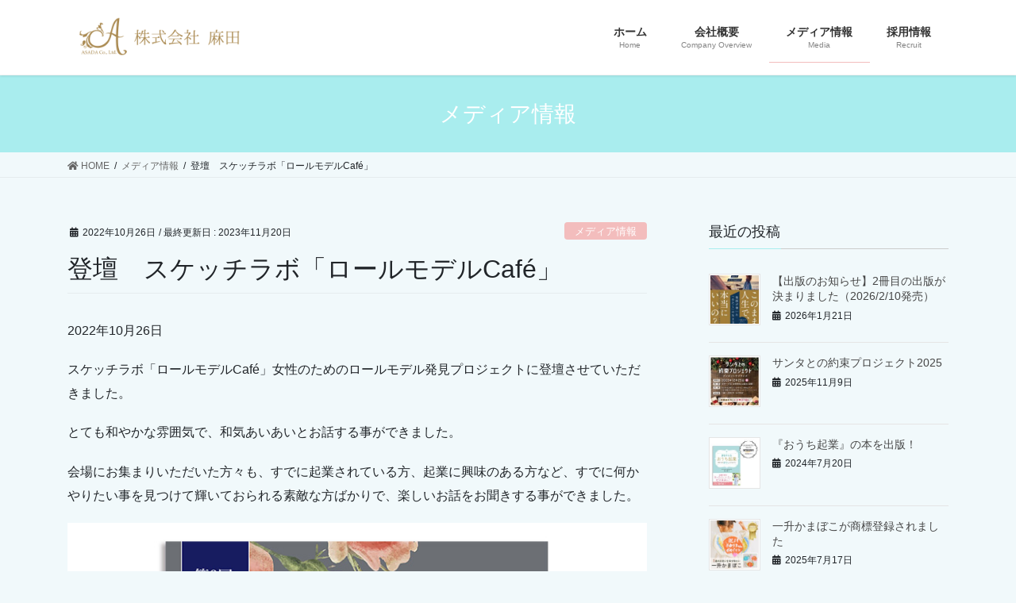

--- FILE ---
content_type: text/html; charset=UTF-8
request_url: https://www.cocosab.co.jp/2022/10/26/%E7%99%BB%E5%A3%87%E3%80%80%E3%82%B9%E3%82%B1%E3%83%83%E3%83%81%E3%83%A9%E3%83%9C%E3%80%8C%E3%83%AD%E3%83%BC%E3%83%AB%E3%83%A2%E3%83%87%E3%83%ABcafe%E3%80%8D/
body_size: 12768
content:
<!DOCTYPE html>
<html lang="ja">
<head>
<meta charset="utf-8">
<meta http-equiv="X-UA-Compatible" content="IE=edge">
<meta name="viewport" content="width=device-width, initial-scale=1">
<!-- Google tag (gtag.js) --><script async src="https://www.googletagmanager.com/gtag/js?id=UA-34647596-3"></script><script>window.dataLayer = window.dataLayer || [];function gtag(){dataLayer.push(arguments);}gtag('js', new Date());gtag('config', 'UA-34647596-3');</script>
<!-- Google Tag Manager -->
<script>(function(w,d,s,l,i){w[l]=w[l]||[];w[l].push({'gtm.start':
new Date().getTime(),event:'gtm.js'});var f=d.getElementsByTagName(s)[0],
j=d.createElement(s),dl=l!='dataLayer'?'&l='+l:'';j.async=true;j.src=
'https://www.googletagmanager.com/gtm.js?id='+i+dl;f.parentNode.insertBefore(j,f);
})(window,document,'script','dataLayer','GTM-KKXQBH5');</script>
<!-- End Google Tag Manager --><title>登壇　スケッチラボ「ロールモデルCafé」 | 株式会社麻田 | 結婚式の招待状、席次表、プチギフトなどウェディングアイテム販売</title>
<meta name='robots' content='max-image-preview:large' />

<!-- All in One SEO Pack 3.3.4 によって Michael Torbert の Semper Fi Web Designob_start_detected [-1,-1] -->
<meta name="description"  content="登壇　スケッチラボ「ロールモデルCafé」女性のためのロールモデル発見プロジェクトに登壇させていただきました。" />

<meta name="keywords"  content="株式会社麻田,登壇,セミナー,講演" />

<script type="application/ld+json" class="aioseop-schema">{"@context":"https://schema.org","@graph":[{"@type":"Organization","@id":"https://www.cocosab.co.jp/#organization","url":"https://www.cocosab.co.jp/","name":"\u682a\u5f0f\u4f1a\u793e\u9ebb\u7530 | \u7d50\u5a5a\u5f0f\u306e\u62db\u5f85\u72b6\u3001\u5e2d\u6b21\u8868\u3001\u30d7\u30c1\u30ae\u30d5\u30c8\u306a\u3069\u30a6\u30a7\u30c7\u30a3\u30f3\u30b0\u30a2\u30a4\u30c6\u30e0\u8ca9\u58f2","sameAs":[]},{"@type":"WebSite","@id":"https://www.cocosab.co.jp/#website","url":"https://www.cocosab.co.jp/","name":"\u682a\u5f0f\u4f1a\u793e\u9ebb\u7530 | \u7d50\u5a5a\u5f0f\u306e\u62db\u5f85\u72b6\u3001\u5e2d\u6b21\u8868\u3001\u30d7\u30c1\u30ae\u30d5\u30c8\u306a\u3069\u30a6\u30a7\u30c7\u30a3\u30f3\u30b0\u30a2\u30a4\u30c6\u30e0\u8ca9\u58f2","publisher":{"@id":"https://www.cocosab.co.jp/#organization"},"potentialAction":{"@type":"SearchAction","target":"https://www.cocosab.co.jp/?s={search_term_string}","query-input":"required name=search_term_string"}},{"@type":"WebPage","@id":"https://www.cocosab.co.jp/2022/10/26/%e7%99%bb%e5%a3%87%e3%80%80%e3%82%b9%e3%82%b1%e3%83%83%e3%83%81%e3%83%a9%e3%83%9c%e3%80%8c%e3%83%ad%e3%83%bc%e3%83%ab%e3%83%a2%e3%83%87%e3%83%abcafe%e3%80%8d/#webpage","url":"https://www.cocosab.co.jp/2022/10/26/%e7%99%bb%e5%a3%87%e3%80%80%e3%82%b9%e3%82%b1%e3%83%83%e3%83%81%e3%83%a9%e3%83%9c%e3%80%8c%e3%83%ad%e3%83%bc%e3%83%ab%e3%83%a2%e3%83%87%e3%83%abcafe%e3%80%8d/","inLanguage":"ja","name":"\u767b\u58c7\u3000\u30b9\u30b1\u30c3\u30c1\u30e9\u30dc\u300c\u30ed\u30fc\u30eb\u30e2\u30c7\u30ebCaf\u00e9\u300d","isPartOf":{"@id":"https://www.cocosab.co.jp/#website"},"image":{"@type":"ImageObject","@id":"https://www.cocosab.co.jp/2022/10/26/%e7%99%bb%e5%a3%87%e3%80%80%e3%82%b9%e3%82%b1%e3%83%83%e3%83%81%e3%83%a9%e3%83%9c%e3%80%8c%e3%83%ad%e3%83%bc%e3%83%ab%e3%83%a2%e3%83%87%e3%83%abcafe%e3%80%8d/#primaryimage","url":"https://www.cocosab.co.jp/wp-content/uploads/2022/10/20221121.jpg","width":750,"height":748},"primaryImageOfPage":{"@id":"https://www.cocosab.co.jp/2022/10/26/%e7%99%bb%e5%a3%87%e3%80%80%e3%82%b9%e3%82%b1%e3%83%83%e3%83%81%e3%83%a9%e3%83%9c%e3%80%8c%e3%83%ad%e3%83%bc%e3%83%ab%e3%83%a2%e3%83%87%e3%83%abcafe%e3%80%8d/#primaryimage"},"datePublished":"2022-10-26T03:04:00+09:00","dateModified":"2023-11-19T23:49:44+09:00","description":"\u767b\u58c7\u3000\u30b9\u30b1\u30c3\u30c1\u30e9\u30dc\u300c\u30ed\u30fc\u30eb\u30e2\u30c7\u30ebCaf\u00e9\u300d\u5973\u6027\u306e\u305f\u3081\u306e\u30ed\u30fc\u30eb\u30e2\u30c7\u30eb\u767a\u898b\u30d7\u30ed\u30b8\u30a7\u30af\u30c8\u306b\u767b\u58c7\u3055\u305b\u3066\u3044\u305f\u3060\u304d\u307e\u3057\u305f\u3002"},{"@type":"Article","@id":"https://www.cocosab.co.jp/2022/10/26/%e7%99%bb%e5%a3%87%e3%80%80%e3%82%b9%e3%82%b1%e3%83%83%e3%83%81%e3%83%a9%e3%83%9c%e3%80%8c%e3%83%ad%e3%83%bc%e3%83%ab%e3%83%a2%e3%83%87%e3%83%abcafe%e3%80%8d/#article","isPartOf":{"@id":"https://www.cocosab.co.jp/2022/10/26/%e7%99%bb%e5%a3%87%e3%80%80%e3%82%b9%e3%82%b1%e3%83%83%e3%83%81%e3%83%a9%e3%83%9c%e3%80%8c%e3%83%ad%e3%83%bc%e3%83%ab%e3%83%a2%e3%83%87%e3%83%abcafe%e3%80%8d/#webpage"},"author":{"@id":"https://www.cocosab.co.jp/author/asada-inc/#author"},"headline":"\u767b\u58c7\u3000\u30b9\u30b1\u30c3\u30c1\u30e9\u30dc\u300c\u30ed\u30fc\u30eb\u30e2\u30c7\u30ebCaf\u00e9\u300d","datePublished":"2022-10-26T03:04:00+09:00","dateModified":"2023-11-19T23:49:44+09:00","commentCount":0,"mainEntityOfPage":{"@id":"https://www.cocosab.co.jp/2022/10/26/%e7%99%bb%e5%a3%87%e3%80%80%e3%82%b9%e3%82%b1%e3%83%83%e3%83%81%e3%83%a9%e3%83%9c%e3%80%8c%e3%83%ad%e3%83%bc%e3%83%ab%e3%83%a2%e3%83%87%e3%83%abcafe%e3%80%8d/#webpage"},"publisher":{"@id":"https://www.cocosab.co.jp/#organization"},"articleSection":"\u30e1\u30c7\u30a3\u30a2\u60c5\u5831","image":{"@type":"ImageObject","@id":"https://www.cocosab.co.jp/2022/10/26/%e7%99%bb%e5%a3%87%e3%80%80%e3%82%b9%e3%82%b1%e3%83%83%e3%83%81%e3%83%a9%e3%83%9c%e3%80%8c%e3%83%ad%e3%83%bc%e3%83%ab%e3%83%a2%e3%83%87%e3%83%abcafe%e3%80%8d/#primaryimage","url":"https://www.cocosab.co.jp/wp-content/uploads/2022/10/20221121.jpg","width":750,"height":748}},{"@type":"Person","@id":"https://www.cocosab.co.jp/author/asada-inc/#author","name":"asada.inc","sameAs":[],"image":{"@type":"ImageObject","@id":"https://www.cocosab.co.jp/#personlogo","url":"https://secure.gravatar.com/avatar/385f6d5c15f77ad1399ea2562fd78623?s=96&d=mm&r=g","width":96,"height":96,"caption":"asada.inc"}}]}</script>
<link rel="canonical" href="https://www.cocosab.co.jp/2022/10/26/登壇　スケッチラボ「ロールモデルcafe」/" />
			<script type="text/javascript" >
				window.ga=window.ga||function(){(ga.q=ga.q||[]).push(arguments)};ga.l=+new Date;
				ga('create', 'UA-34647596-3', { 'cookieDomain': 'cocosab.co.jp' } );
				// Plugins
				
				ga('send', 'pageview');
			</script>
			<script async src="https://www.google-analytics.com/analytics.js"></script>
			<!-- All in One SEO Pack -->
<link rel='dns-prefetch' href='//s.w.org' />
<link rel="alternate" type="application/rss+xml" title="株式会社麻田 | 結婚式の招待状、席次表、プチギフトなどウェディングアイテム販売 &raquo; フィード" href="https://www.cocosab.co.jp/feed/" />
<link rel="alternate" type="application/rss+xml" title="株式会社麻田 | 結婚式の招待状、席次表、プチギフトなどウェディングアイテム販売 &raquo; コメントフィード" href="https://www.cocosab.co.jp/comments/feed/" />
<meta name="description" content="2022年10月26日スケッチラボ「ロールモデルCafé」女性のためのロールモデル発見プロジェクトに登壇させていただきました。とても和やかな雰囲気で、和気あいあいとお話する事ができました。会場にお集まりいただいた方々も、すでに起業されている方、起業に興味のある方など、すでに何かやりたい事を見つけて輝いておられる素敵な方ばかりで、楽しいお話をお聞きする事ができました。" /><script type="text/javascript">
window._wpemojiSettings = {"baseUrl":"https:\/\/s.w.org\/images\/core\/emoji\/14.0.0\/72x72\/","ext":".png","svgUrl":"https:\/\/s.w.org\/images\/core\/emoji\/14.0.0\/svg\/","svgExt":".svg","source":{"concatemoji":"https:\/\/www.cocosab.co.jp\/wp-includes\/js\/wp-emoji-release.min.js?ver=6.0.11"}};
/*! This file is auto-generated */
!function(e,a,t){var n,r,o,i=a.createElement("canvas"),p=i.getContext&&i.getContext("2d");function s(e,t){var a=String.fromCharCode,e=(p.clearRect(0,0,i.width,i.height),p.fillText(a.apply(this,e),0,0),i.toDataURL());return p.clearRect(0,0,i.width,i.height),p.fillText(a.apply(this,t),0,0),e===i.toDataURL()}function c(e){var t=a.createElement("script");t.src=e,t.defer=t.type="text/javascript",a.getElementsByTagName("head")[0].appendChild(t)}for(o=Array("flag","emoji"),t.supports={everything:!0,everythingExceptFlag:!0},r=0;r<o.length;r++)t.supports[o[r]]=function(e){if(!p||!p.fillText)return!1;switch(p.textBaseline="top",p.font="600 32px Arial",e){case"flag":return s([127987,65039,8205,9895,65039],[127987,65039,8203,9895,65039])?!1:!s([55356,56826,55356,56819],[55356,56826,8203,55356,56819])&&!s([55356,57332,56128,56423,56128,56418,56128,56421,56128,56430,56128,56423,56128,56447],[55356,57332,8203,56128,56423,8203,56128,56418,8203,56128,56421,8203,56128,56430,8203,56128,56423,8203,56128,56447]);case"emoji":return!s([129777,127995,8205,129778,127999],[129777,127995,8203,129778,127999])}return!1}(o[r]),t.supports.everything=t.supports.everything&&t.supports[o[r]],"flag"!==o[r]&&(t.supports.everythingExceptFlag=t.supports.everythingExceptFlag&&t.supports[o[r]]);t.supports.everythingExceptFlag=t.supports.everythingExceptFlag&&!t.supports.flag,t.DOMReady=!1,t.readyCallback=function(){t.DOMReady=!0},t.supports.everything||(n=function(){t.readyCallback()},a.addEventListener?(a.addEventListener("DOMContentLoaded",n,!1),e.addEventListener("load",n,!1)):(e.attachEvent("onload",n),a.attachEvent("onreadystatechange",function(){"complete"===a.readyState&&t.readyCallback()})),(e=t.source||{}).concatemoji?c(e.concatemoji):e.wpemoji&&e.twemoji&&(c(e.twemoji),c(e.wpemoji)))}(window,document,window._wpemojiSettings);
</script>
<style type="text/css">
img.wp-smiley,
img.emoji {
	display: inline !important;
	border: none !important;
	box-shadow: none !important;
	height: 1em !important;
	width: 1em !important;
	margin: 0 0.07em !important;
	vertical-align: -0.1em !important;
	background: none !important;
	padding: 0 !important;
}
</style>
	<link rel='stylesheet' id='font-awesome-css'  href='https://www.cocosab.co.jp/wp-content/themes/lightning/inc/font-awesome/package/versions/5/css/all.min.css?ver=5.11.2' type='text/css' media='all' />
<link rel='stylesheet' id='vkExUnit_common_style-css'  href='https://www.cocosab.co.jp/wp-content/plugins/vk-all-in-one-expansion-unit/assets/css/vkExUnit_style.css?ver=9.88.2.0' type='text/css' media='all' />
<style id='vkExUnit_common_style-inline-css' type='text/css'>
:root {--ver_page_top_button_url:url(https://www.cocosab.co.jp/wp-content/plugins/vk-all-in-one-expansion-unit/assets/images/to-top-btn-icon.svg);}@font-face {font-weight: normal;font-style: normal;font-family: "vk_sns";src: url("https://www.cocosab.co.jp/wp-content/plugins/vk-all-in-one-expansion-unit/inc/sns/icons/fonts/vk_sns.eot?-bq20cj");src: url("https://www.cocosab.co.jp/wp-content/plugins/vk-all-in-one-expansion-unit/inc/sns/icons/fonts/vk_sns.eot?#iefix-bq20cj") format("embedded-opentype"),url("https://www.cocosab.co.jp/wp-content/plugins/vk-all-in-one-expansion-unit/inc/sns/icons/fonts/vk_sns.woff?-bq20cj") format("woff"),url("https://www.cocosab.co.jp/wp-content/plugins/vk-all-in-one-expansion-unit/inc/sns/icons/fonts/vk_sns.ttf?-bq20cj") format("truetype"),url("https://www.cocosab.co.jp/wp-content/plugins/vk-all-in-one-expansion-unit/inc/sns/icons/fonts/vk_sns.svg?-bq20cj#vk_sns") format("svg");}
</style>
<link rel='stylesheet' id='wp-block-library-css'  href='https://www.cocosab.co.jp/wp-includes/css/dist/block-library/style.min.css?ver=6.0.11' type='text/css' media='all' />
<style id='global-styles-inline-css' type='text/css'>
body{--wp--preset--color--black: #000000;--wp--preset--color--cyan-bluish-gray: #abb8c3;--wp--preset--color--white: #ffffff;--wp--preset--color--pale-pink: #f78da7;--wp--preset--color--vivid-red: #cf2e2e;--wp--preset--color--luminous-vivid-orange: #ff6900;--wp--preset--color--luminous-vivid-amber: #fcb900;--wp--preset--color--light-green-cyan: #7bdcb5;--wp--preset--color--vivid-green-cyan: #00d084;--wp--preset--color--pale-cyan-blue: #8ed1fc;--wp--preset--color--vivid-cyan-blue: #0693e3;--wp--preset--color--vivid-purple: #9b51e0;--wp--preset--gradient--vivid-cyan-blue-to-vivid-purple: linear-gradient(135deg,rgba(6,147,227,1) 0%,rgb(155,81,224) 100%);--wp--preset--gradient--light-green-cyan-to-vivid-green-cyan: linear-gradient(135deg,rgb(122,220,180) 0%,rgb(0,208,130) 100%);--wp--preset--gradient--luminous-vivid-amber-to-luminous-vivid-orange: linear-gradient(135deg,rgba(252,185,0,1) 0%,rgba(255,105,0,1) 100%);--wp--preset--gradient--luminous-vivid-orange-to-vivid-red: linear-gradient(135deg,rgba(255,105,0,1) 0%,rgb(207,46,46) 100%);--wp--preset--gradient--very-light-gray-to-cyan-bluish-gray: linear-gradient(135deg,rgb(238,238,238) 0%,rgb(169,184,195) 100%);--wp--preset--gradient--cool-to-warm-spectrum: linear-gradient(135deg,rgb(74,234,220) 0%,rgb(151,120,209) 20%,rgb(207,42,186) 40%,rgb(238,44,130) 60%,rgb(251,105,98) 80%,rgb(254,248,76) 100%);--wp--preset--gradient--blush-light-purple: linear-gradient(135deg,rgb(255,206,236) 0%,rgb(152,150,240) 100%);--wp--preset--gradient--blush-bordeaux: linear-gradient(135deg,rgb(254,205,165) 0%,rgb(254,45,45) 50%,rgb(107,0,62) 100%);--wp--preset--gradient--luminous-dusk: linear-gradient(135deg,rgb(255,203,112) 0%,rgb(199,81,192) 50%,rgb(65,88,208) 100%);--wp--preset--gradient--pale-ocean: linear-gradient(135deg,rgb(255,245,203) 0%,rgb(182,227,212) 50%,rgb(51,167,181) 100%);--wp--preset--gradient--electric-grass: linear-gradient(135deg,rgb(202,248,128) 0%,rgb(113,206,126) 100%);--wp--preset--gradient--midnight: linear-gradient(135deg,rgb(2,3,129) 0%,rgb(40,116,252) 100%);--wp--preset--duotone--dark-grayscale: url('#wp-duotone-dark-grayscale');--wp--preset--duotone--grayscale: url('#wp-duotone-grayscale');--wp--preset--duotone--purple-yellow: url('#wp-duotone-purple-yellow');--wp--preset--duotone--blue-red: url('#wp-duotone-blue-red');--wp--preset--duotone--midnight: url('#wp-duotone-midnight');--wp--preset--duotone--magenta-yellow: url('#wp-duotone-magenta-yellow');--wp--preset--duotone--purple-green: url('#wp-duotone-purple-green');--wp--preset--duotone--blue-orange: url('#wp-duotone-blue-orange');--wp--preset--font-size--small: 13px;--wp--preset--font-size--medium: 20px;--wp--preset--font-size--large: 36px;--wp--preset--font-size--x-large: 42px;}.has-black-color{color: var(--wp--preset--color--black) !important;}.has-cyan-bluish-gray-color{color: var(--wp--preset--color--cyan-bluish-gray) !important;}.has-white-color{color: var(--wp--preset--color--white) !important;}.has-pale-pink-color{color: var(--wp--preset--color--pale-pink) !important;}.has-vivid-red-color{color: var(--wp--preset--color--vivid-red) !important;}.has-luminous-vivid-orange-color{color: var(--wp--preset--color--luminous-vivid-orange) !important;}.has-luminous-vivid-amber-color{color: var(--wp--preset--color--luminous-vivid-amber) !important;}.has-light-green-cyan-color{color: var(--wp--preset--color--light-green-cyan) !important;}.has-vivid-green-cyan-color{color: var(--wp--preset--color--vivid-green-cyan) !important;}.has-pale-cyan-blue-color{color: var(--wp--preset--color--pale-cyan-blue) !important;}.has-vivid-cyan-blue-color{color: var(--wp--preset--color--vivid-cyan-blue) !important;}.has-vivid-purple-color{color: var(--wp--preset--color--vivid-purple) !important;}.has-black-background-color{background-color: var(--wp--preset--color--black) !important;}.has-cyan-bluish-gray-background-color{background-color: var(--wp--preset--color--cyan-bluish-gray) !important;}.has-white-background-color{background-color: var(--wp--preset--color--white) !important;}.has-pale-pink-background-color{background-color: var(--wp--preset--color--pale-pink) !important;}.has-vivid-red-background-color{background-color: var(--wp--preset--color--vivid-red) !important;}.has-luminous-vivid-orange-background-color{background-color: var(--wp--preset--color--luminous-vivid-orange) !important;}.has-luminous-vivid-amber-background-color{background-color: var(--wp--preset--color--luminous-vivid-amber) !important;}.has-light-green-cyan-background-color{background-color: var(--wp--preset--color--light-green-cyan) !important;}.has-vivid-green-cyan-background-color{background-color: var(--wp--preset--color--vivid-green-cyan) !important;}.has-pale-cyan-blue-background-color{background-color: var(--wp--preset--color--pale-cyan-blue) !important;}.has-vivid-cyan-blue-background-color{background-color: var(--wp--preset--color--vivid-cyan-blue) !important;}.has-vivid-purple-background-color{background-color: var(--wp--preset--color--vivid-purple) !important;}.has-black-border-color{border-color: var(--wp--preset--color--black) !important;}.has-cyan-bluish-gray-border-color{border-color: var(--wp--preset--color--cyan-bluish-gray) !important;}.has-white-border-color{border-color: var(--wp--preset--color--white) !important;}.has-pale-pink-border-color{border-color: var(--wp--preset--color--pale-pink) !important;}.has-vivid-red-border-color{border-color: var(--wp--preset--color--vivid-red) !important;}.has-luminous-vivid-orange-border-color{border-color: var(--wp--preset--color--luminous-vivid-orange) !important;}.has-luminous-vivid-amber-border-color{border-color: var(--wp--preset--color--luminous-vivid-amber) !important;}.has-light-green-cyan-border-color{border-color: var(--wp--preset--color--light-green-cyan) !important;}.has-vivid-green-cyan-border-color{border-color: var(--wp--preset--color--vivid-green-cyan) !important;}.has-pale-cyan-blue-border-color{border-color: var(--wp--preset--color--pale-cyan-blue) !important;}.has-vivid-cyan-blue-border-color{border-color: var(--wp--preset--color--vivid-cyan-blue) !important;}.has-vivid-purple-border-color{border-color: var(--wp--preset--color--vivid-purple) !important;}.has-vivid-cyan-blue-to-vivid-purple-gradient-background{background: var(--wp--preset--gradient--vivid-cyan-blue-to-vivid-purple) !important;}.has-light-green-cyan-to-vivid-green-cyan-gradient-background{background: var(--wp--preset--gradient--light-green-cyan-to-vivid-green-cyan) !important;}.has-luminous-vivid-amber-to-luminous-vivid-orange-gradient-background{background: var(--wp--preset--gradient--luminous-vivid-amber-to-luminous-vivid-orange) !important;}.has-luminous-vivid-orange-to-vivid-red-gradient-background{background: var(--wp--preset--gradient--luminous-vivid-orange-to-vivid-red) !important;}.has-very-light-gray-to-cyan-bluish-gray-gradient-background{background: var(--wp--preset--gradient--very-light-gray-to-cyan-bluish-gray) !important;}.has-cool-to-warm-spectrum-gradient-background{background: var(--wp--preset--gradient--cool-to-warm-spectrum) !important;}.has-blush-light-purple-gradient-background{background: var(--wp--preset--gradient--blush-light-purple) !important;}.has-blush-bordeaux-gradient-background{background: var(--wp--preset--gradient--blush-bordeaux) !important;}.has-luminous-dusk-gradient-background{background: var(--wp--preset--gradient--luminous-dusk) !important;}.has-pale-ocean-gradient-background{background: var(--wp--preset--gradient--pale-ocean) !important;}.has-electric-grass-gradient-background{background: var(--wp--preset--gradient--electric-grass) !important;}.has-midnight-gradient-background{background: var(--wp--preset--gradient--midnight) !important;}.has-small-font-size{font-size: var(--wp--preset--font-size--small) !important;}.has-medium-font-size{font-size: var(--wp--preset--font-size--medium) !important;}.has-large-font-size{font-size: var(--wp--preset--font-size--large) !important;}.has-x-large-font-size{font-size: var(--wp--preset--font-size--x-large) !important;}
</style>
<link rel='stylesheet' id='contact-form-7-css'  href='https://www.cocosab.co.jp/wp-content/plugins/contact-form-7/includes/css/styles.css?ver=5.1.6' type='text/css' media='all' />
<link rel='stylesheet' id='veu-cta-css'  href='https://www.cocosab.co.jp/wp-content/plugins/vk-all-in-one-expansion-unit/inc/call-to-action/package/assets/css/style.css?ver=9.88.2.0' type='text/css' media='all' />
<link rel='stylesheet' id='lightning-common-style-css'  href='https://www.cocosab.co.jp/wp-content/themes/lightning/assets/css/common.css?ver=8.0.4' type='text/css' media='all' />
<link rel='stylesheet' id='bootstrap-4-style-css'  href='https://www.cocosab.co.jp/wp-content/themes/lightning/library/bootstrap-4/css/bootstrap.min.css?ver=4.3.1' type='text/css' media='all' />
<link rel='stylesheet' id='lightning-design-style-css'  href='https://www.cocosab.co.jp/wp-content/themes/lightning/design-skin/origin2/css/style.css?ver=8.0.4' type='text/css' media='all' />
<style id='lightning-design-style-inline-css' type='text/css'>
/* ltg theme common */.color_key_bg,.color_key_bg_hover:hover{background-color: #a9edee;}.color_key_txt,.color_key_txt_hover:hover{color: #a9edee;}.color_key_border,.color_key_border_hover:hover{border-color: #a9edee;}.color_key_dark_bg,.color_key_dark_bg_hover:hover{background-color: #f3bdbd;}.color_key_dark_txt,.color_key_dark_txt_hover:hover{color: #f3bdbd;}.color_key_dark_border,.color_key_dark_border_hover:hover{border-color: #f3bdbd;}
.bbp-submit-wrapper .button.submit,.woocommerce a.button.alt:hover,.woocommerce-product-search button:hover,.woocommerce button.button.alt { background-color:#f3bdbd ; }.bbp-submit-wrapper .button.submit:hover,.woocommerce a.button.alt,.woocommerce-product-search button,.woocommerce button.button.alt:hover { background-color:#a9edee ; }.woocommerce ul.product_list_widget li a:hover img { border-color:#a9edee; }.veu_color_txt_key { color:#f3bdbd ; }.veu_color_bg_key { background-color:#f3bdbd ; }.veu_color_border_key { border-color:#f3bdbd ; }.btn-default { border-color:#a9edee;color:#a9edee;}.btn-default:focus,.btn-default:hover { border-color:#a9edee;background-color: #a9edee; }.btn-primary { background-color:#a9edee;border-color:#f3bdbd; }.btn-primary:focus,.btn-primary:hover { background-color:#f3bdbd;border-color:#a9edee; }
.tagcloud a:before { font-family: "Font Awesome 5 Free";content: "\f02b";font-weight: bold; }
.media .media-body .media-heading a:hover { color:#a9edee; }@media (min-width: 768px){.gMenu > li:before,.gMenu > li.menu-item-has-children::after { border-bottom-color:#f3bdbd }.gMenu li li { background-color:#f3bdbd }.gMenu li li a:hover { background-color:#a9edee; }} /* @media (min-width: 768px) */.page-header { background-color:#a9edee; }h2,.mainSection-title { border-top-color:#a9edee; }h3:after,.subSection-title:after { border-bottom-color:#a9edee; }ul.page-numbers li span.page-numbers.current { background-color:#a9edee; }.pager li > a { border-color:#a9edee;color:#a9edee;}.pager li > a:hover { background-color:#a9edee;color:#fff;}.siteFooter { border-top-color:#a9edee; }dt { border-left-color:#a9edee; }
</style>
<link rel='stylesheet' id='lightning-theme-style-css'  href='https://www.cocosab.co.jp/wp-content/themes/lightning/style.css?ver=8.0.4' type='text/css' media='all' />
<style id='lightning-theme-style-inline-css' type='text/css'>

			.prBlock_icon_outer { border:1px solid #a9edee; }
			.prBlock_icon { color:#a9edee; }
		
</style>
<script type='text/javascript' src='https://www.cocosab.co.jp/wp-includes/js/jquery/jquery.min.js?ver=3.6.0' id='jquery-core-js'></script>
<script type='text/javascript' id='jquery-core-js-after'>
;(function($,document,window){$(document).ready(function($){/* Add scroll recognition class */$(window).scroll(function () {var scroll = $(this).scrollTop();if ($(this).scrollTop() > 160) {$('body').addClass('header_scrolled');} else {$('body').removeClass('header_scrolled');}});});})(jQuery,document,window);
</script>
<script type='text/javascript' src='https://www.cocosab.co.jp/wp-includes/js/jquery/jquery-migrate.min.js?ver=3.3.2' id='jquery-migrate-js'></script>
<link rel="https://api.w.org/" href="https://www.cocosab.co.jp/wp-json/" /><link rel="alternate" type="application/json" href="https://www.cocosab.co.jp/wp-json/wp/v2/posts/434" /><link rel="EditURI" type="application/rsd+xml" title="RSD" href="https://www.cocosab.co.jp/xmlrpc.php?rsd" />
<link rel="wlwmanifest" type="application/wlwmanifest+xml" href="https://www.cocosab.co.jp/wp-includes/wlwmanifest.xml" /> 
<meta name="generator" content="WordPress 6.0.11" />
<link rel='shortlink' href='https://www.cocosab.co.jp/?p=434' />
<link rel="alternate" type="application/json+oembed" href="https://www.cocosab.co.jp/wp-json/oembed/1.0/embed?url=https%3A%2F%2Fwww.cocosab.co.jp%2F2022%2F10%2F26%2F%25e7%2599%25bb%25e5%25a3%2587%25e3%2580%2580%25e3%2582%25b9%25e3%2582%25b1%25e3%2583%2583%25e3%2583%2581%25e3%2583%25a9%25e3%2583%259c%25e3%2580%258c%25e3%2583%25ad%25e3%2583%25bc%25e3%2583%25ab%25e3%2583%25a2%25e3%2583%2587%25e3%2583%25abcafe%25e3%2580%258d%2F" />
<link rel="alternate" type="text/xml+oembed" href="https://www.cocosab.co.jp/wp-json/oembed/1.0/embed?url=https%3A%2F%2Fwww.cocosab.co.jp%2F2022%2F10%2F26%2F%25e7%2599%25bb%25e5%25a3%2587%25e3%2580%2580%25e3%2582%25b9%25e3%2582%25b1%25e3%2583%2583%25e3%2583%2581%25e3%2583%25a9%25e3%2583%259c%25e3%2580%258c%25e3%2583%25ad%25e3%2583%25bc%25e3%2583%25ab%25e3%2583%25a2%25e3%2583%2587%25e3%2583%25abcafe%25e3%2580%258d%2F&#038;format=xml" />
<style type="text/css" id="custom-background-css">
body.custom-background { background-color: #f1f9fb; }
</style>
	<!-- [ VK All in One Expansion Unit OGP ] -->
<meta property="og:site_name" content="株式会社麻田 | 結婚式の招待状、席次表、プチギフトなどウェディングアイテム販売" />
<meta property="og:url" content="https://www.cocosab.co.jp/2022/10/26/%e7%99%bb%e5%a3%87%e3%80%80%e3%82%b9%e3%82%b1%e3%83%83%e3%83%81%e3%83%a9%e3%83%9c%e3%80%8c%e3%83%ad%e3%83%bc%e3%83%ab%e3%83%a2%e3%83%87%e3%83%abcafe%e3%80%8d/" />
<meta property="og:title" content="登壇　スケッチラボ「ロールモデルCafé」" />
<meta property="og:description" content="2022年10月26日スケッチラボ「ロールモデルCafé」女性のためのロールモデル発見プロジェクトに登壇させていただきました。とても和やかな雰囲気で、和気あいあいとお話する事ができました。会場にお集まりいただいた方々も、すでに起業されている方、起業に興味のある方など、すでに何かやりたい事を見つけて輝いておられる素敵な方ばかりで、楽しいお話をお聞きする事ができました。" />
<meta property="og:type" content="article" />
<meta property="og:image" content="https://www.cocosab.co.jp/wp-content/uploads/2022/10/20221121.jpg" />
<meta property="og:image:width" content="750" />
<meta property="og:image:height" content="748" />
<!-- [ / VK All in One Expansion Unit OGP ] -->
<!-- [ VK All in One Expansion Unit twitter card ] -->
<meta name="twitter:card" content="summary_large_image">
<meta name="twitter:description" content="2022年10月26日スケッチラボ「ロールモデルCafé」女性のためのロールモデル発見プロジェクトに登壇させていただきました。とても和やかな雰囲気で、和気あいあいとお話する事ができました。会場にお集まりいただいた方々も、すでに起業されている方、起業に興味のある方など、すでに何かやりたい事を見つけて輝いておられる素敵な方ばかりで、楽しいお話をお聞きする事ができました。">
<meta name="twitter:title" content="登壇　スケッチラボ「ロールモデルCafé」">
<meta name="twitter:url" content="https://www.cocosab.co.jp/2022/10/26/%e7%99%bb%e5%a3%87%e3%80%80%e3%82%b9%e3%82%b1%e3%83%83%e3%83%81%e3%83%a9%e3%83%9c%e3%80%8c%e3%83%ad%e3%83%bc%e3%83%ab%e3%83%a2%e3%83%87%e3%83%abcafe%e3%80%8d/">
	<meta name="twitter:image" content="https://www.cocosab.co.jp/wp-content/uploads/2022/10/20221121.jpg">
	<meta name="twitter:domain" content="www.cocosab.co.jp">
	<!-- [ / VK All in One Expansion Unit twitter card ] -->
	<link rel="icon" href="https://www.cocosab.co.jp/wp-content/uploads/2019/12/cropped-aicon-32x32.jpg" sizes="32x32" />
<link rel="icon" href="https://www.cocosab.co.jp/wp-content/uploads/2019/12/cropped-aicon-192x192.jpg" sizes="192x192" />
<link rel="apple-touch-icon" href="https://www.cocosab.co.jp/wp-content/uploads/2019/12/cropped-aicon-180x180.jpg" />
<meta name="msapplication-TileImage" content="https://www.cocosab.co.jp/wp-content/uploads/2019/12/cropped-aicon-270x270.jpg" />
<!-- [ VK All in One Expansion Unit Article Structure Data ] --><script type="application/ld+json">{"@context":"https://schema.org/","@type":"Article","headline":"登壇　スケッチラボ「ロールモデルCafé」","image":"https://www.cocosab.co.jp/wp-content/uploads/2022/10/20221121-320x180.jpg","datePublished":"2022-10-26T12:04:00+09:00","dateModified":"2023-11-20T08:49:44+09:00","author":{"@type":"","name":"asada.inc","url":"https://www.cocosab.co.jp/","sameAs":""}}</script><!-- [ / VK All in One Expansion Unit Article Structure Data ] -->
</head>
<body data-rsssl=1 class="post-template-default single single-post postid-434 single-format-standard custom-background post-name-%e7%99%bb%e5%a3%87%e3%80%80%e3%82%b9%e3%82%b1%e3%83%83%e3%83%81%e3%83%a9%e3%83%9c%e3%80%8c%e3%83%ad%e3%83%bc%e3%83%ab%e3%83%a2%e3%83%87%e3%83%abcafe%e3%80%8d post-type-post sidebar-fix bootstrap4 device-pc fa_v5_css">
<!-- Google Tag Manager (noscript) -->
    <noscript><iframe src="https://www.googletagmanager.com/ns.html?id=GTM-KKXQBH5"
    height="0" width="0" style="display:none;visibility:hidden"></iframe></noscript>
    <!-- End Google Tag Manager (noscript) --><svg xmlns="http://www.w3.org/2000/svg" viewBox="0 0 0 0" width="0" height="0" focusable="false" role="none" style="visibility: hidden; position: absolute; left: -9999px; overflow: hidden;" ><defs><filter id="wp-duotone-dark-grayscale"><feColorMatrix color-interpolation-filters="sRGB" type="matrix" values=" .299 .587 .114 0 0 .299 .587 .114 0 0 .299 .587 .114 0 0 .299 .587 .114 0 0 " /><feComponentTransfer color-interpolation-filters="sRGB" ><feFuncR type="table" tableValues="0 0.49803921568627" /><feFuncG type="table" tableValues="0 0.49803921568627" /><feFuncB type="table" tableValues="0 0.49803921568627" /><feFuncA type="table" tableValues="1 1" /></feComponentTransfer><feComposite in2="SourceGraphic" operator="in" /></filter></defs></svg><svg xmlns="http://www.w3.org/2000/svg" viewBox="0 0 0 0" width="0" height="0" focusable="false" role="none" style="visibility: hidden; position: absolute; left: -9999px; overflow: hidden;" ><defs><filter id="wp-duotone-grayscale"><feColorMatrix color-interpolation-filters="sRGB" type="matrix" values=" .299 .587 .114 0 0 .299 .587 .114 0 0 .299 .587 .114 0 0 .299 .587 .114 0 0 " /><feComponentTransfer color-interpolation-filters="sRGB" ><feFuncR type="table" tableValues="0 1" /><feFuncG type="table" tableValues="0 1" /><feFuncB type="table" tableValues="0 1" /><feFuncA type="table" tableValues="1 1" /></feComponentTransfer><feComposite in2="SourceGraphic" operator="in" /></filter></defs></svg><svg xmlns="http://www.w3.org/2000/svg" viewBox="0 0 0 0" width="0" height="0" focusable="false" role="none" style="visibility: hidden; position: absolute; left: -9999px; overflow: hidden;" ><defs><filter id="wp-duotone-purple-yellow"><feColorMatrix color-interpolation-filters="sRGB" type="matrix" values=" .299 .587 .114 0 0 .299 .587 .114 0 0 .299 .587 .114 0 0 .299 .587 .114 0 0 " /><feComponentTransfer color-interpolation-filters="sRGB" ><feFuncR type="table" tableValues="0.54901960784314 0.98823529411765" /><feFuncG type="table" tableValues="0 1" /><feFuncB type="table" tableValues="0.71764705882353 0.25490196078431" /><feFuncA type="table" tableValues="1 1" /></feComponentTransfer><feComposite in2="SourceGraphic" operator="in" /></filter></defs></svg><svg xmlns="http://www.w3.org/2000/svg" viewBox="0 0 0 0" width="0" height="0" focusable="false" role="none" style="visibility: hidden; position: absolute; left: -9999px; overflow: hidden;" ><defs><filter id="wp-duotone-blue-red"><feColorMatrix color-interpolation-filters="sRGB" type="matrix" values=" .299 .587 .114 0 0 .299 .587 .114 0 0 .299 .587 .114 0 0 .299 .587 .114 0 0 " /><feComponentTransfer color-interpolation-filters="sRGB" ><feFuncR type="table" tableValues="0 1" /><feFuncG type="table" tableValues="0 0.27843137254902" /><feFuncB type="table" tableValues="0.5921568627451 0.27843137254902" /><feFuncA type="table" tableValues="1 1" /></feComponentTransfer><feComposite in2="SourceGraphic" operator="in" /></filter></defs></svg><svg xmlns="http://www.w3.org/2000/svg" viewBox="0 0 0 0" width="0" height="0" focusable="false" role="none" style="visibility: hidden; position: absolute; left: -9999px; overflow: hidden;" ><defs><filter id="wp-duotone-midnight"><feColorMatrix color-interpolation-filters="sRGB" type="matrix" values=" .299 .587 .114 0 0 .299 .587 .114 0 0 .299 .587 .114 0 0 .299 .587 .114 0 0 " /><feComponentTransfer color-interpolation-filters="sRGB" ><feFuncR type="table" tableValues="0 0" /><feFuncG type="table" tableValues="0 0.64705882352941" /><feFuncB type="table" tableValues="0 1" /><feFuncA type="table" tableValues="1 1" /></feComponentTransfer><feComposite in2="SourceGraphic" operator="in" /></filter></defs></svg><svg xmlns="http://www.w3.org/2000/svg" viewBox="0 0 0 0" width="0" height="0" focusable="false" role="none" style="visibility: hidden; position: absolute; left: -9999px; overflow: hidden;" ><defs><filter id="wp-duotone-magenta-yellow"><feColorMatrix color-interpolation-filters="sRGB" type="matrix" values=" .299 .587 .114 0 0 .299 .587 .114 0 0 .299 .587 .114 0 0 .299 .587 .114 0 0 " /><feComponentTransfer color-interpolation-filters="sRGB" ><feFuncR type="table" tableValues="0.78039215686275 1" /><feFuncG type="table" tableValues="0 0.94901960784314" /><feFuncB type="table" tableValues="0.35294117647059 0.47058823529412" /><feFuncA type="table" tableValues="1 1" /></feComponentTransfer><feComposite in2="SourceGraphic" operator="in" /></filter></defs></svg><svg xmlns="http://www.w3.org/2000/svg" viewBox="0 0 0 0" width="0" height="0" focusable="false" role="none" style="visibility: hidden; position: absolute; left: -9999px; overflow: hidden;" ><defs><filter id="wp-duotone-purple-green"><feColorMatrix color-interpolation-filters="sRGB" type="matrix" values=" .299 .587 .114 0 0 .299 .587 .114 0 0 .299 .587 .114 0 0 .299 .587 .114 0 0 " /><feComponentTransfer color-interpolation-filters="sRGB" ><feFuncR type="table" tableValues="0.65098039215686 0.40392156862745" /><feFuncG type="table" tableValues="0 1" /><feFuncB type="table" tableValues="0.44705882352941 0.4" /><feFuncA type="table" tableValues="1 1" /></feComponentTransfer><feComposite in2="SourceGraphic" operator="in" /></filter></defs></svg><svg xmlns="http://www.w3.org/2000/svg" viewBox="0 0 0 0" width="0" height="0" focusable="false" role="none" style="visibility: hidden; position: absolute; left: -9999px; overflow: hidden;" ><defs><filter id="wp-duotone-blue-orange"><feColorMatrix color-interpolation-filters="sRGB" type="matrix" values=" .299 .587 .114 0 0 .299 .587 .114 0 0 .299 .587 .114 0 0 .299 .587 .114 0 0 " /><feComponentTransfer color-interpolation-filters="sRGB" ><feFuncR type="table" tableValues="0.098039215686275 1" /><feFuncG type="table" tableValues="0 0.66274509803922" /><feFuncB type="table" tableValues="0.84705882352941 0.41960784313725" /><feFuncA type="table" tableValues="1 1" /></feComponentTransfer><feComposite in2="SourceGraphic" operator="in" /></filter></defs></svg><div class="vk-mobile-nav-menu-btn">MENU</div><div class="vk-mobile-nav"><aside class="widget vk-mobile-nav-widget widget_block" id="block-2">
<pre class="wp-block-code"><code></code></pre>
</aside><nav class="global-nav"><ul id="menu-%e3%83%a1%e3%82%a4%e3%83%b3%e3%83%a1%e3%83%8b%e3%83%a5%e3%83%bc" class="vk-menu-acc  menu"><li id="menu-item-96" class="menu-item menu-item-type-custom menu-item-object-custom menu-item-home menu-item-96"><a href="https://www.cocosab.co.jp/">ホーム</a></li>
<li id="menu-item-102" class="menu-item menu-item-type-post_type menu-item-object-page menu-item-has-children menu-item-102"><a href="https://www.cocosab.co.jp/company_overview/">会社概要</a>
<ul class="sub-menu">
	<li id="menu-item-104" class="menu-item menu-item-type-post_type menu-item-object-page menu-item-104"><a href="https://www.cocosab.co.jp/company_overview/corporate_vision/">企業理念</a></li>
	<li id="menu-item-716" class="menu-item menu-item-type-post_type menu-item-object-page menu-item-716"><a href="https://www.cocosab.co.jp/privacypolicy/">プライバシーポリシー</a></li>
	<li id="menu-item-105" class="menu-item menu-item-type-post_type menu-item-object-page menu-item-105"><a href="https://www.cocosab.co.jp/?page_id=79">沿革</a></li>
	<li id="menu-item-103" class="menu-item menu-item-type-post_type menu-item-object-page menu-item-103"><a href="https://www.cocosab.co.jp/?page_id=83">代表者挨拶</a></li>
</ul>
</li>
<li id="menu-item-149" class="menu-item menu-item-type-taxonomy menu-item-object-category current-post-ancestor current-menu-parent current-post-parent menu-item-149"><a href="https://www.cocosab.co.jp/category/media/">メディア情報</a></li>
<li id="menu-item-106" class="menu-item menu-item-type-post_type menu-item-object-page menu-item-has-children menu-item-106"><a href="https://www.cocosab.co.jp/recruit/">採用情報</a>
<ul class="sub-menu">
	<li id="menu-item-737" class="menu-item menu-item-type-post_type menu-item-object-page menu-item-737"><a href="https://www.cocosab.co.jp/saiyou_raisya/">採用情報（出社・来社型）</a></li>
	<li id="menu-item-736" class="menu-item menu-item-type-post_type menu-item-object-page menu-item-736"><a href="https://www.cocosab.co.jp/saiyou_zaitaku/">採用情報（在宅ワーク）</a></li>
	<li id="menu-item-97" class="menu-item menu-item-type-post_type menu-item-object-page menu-item-97"><a href="https://www.cocosab.co.jp/?page_id=74">お問い合わせ</a></li>
</ul>
</li>
</ul></nav></div><header class="siteHeader">
		<div class="container siteHeadContainer">
		<div class="navbar-header">
						<p class="navbar-brand siteHeader_logo">
			<a href="https://www.cocosab.co.jp/">
				<span><img src="https://www.cocosab.co.jp/wp-content/uploads/2019/12/rogo2.png" alt="株式会社麻田 | 結婚式の招待状、席次表、プチギフトなどウェディングアイテム販売" /></span>
			</a>
			</p>
								</div>

		<div id="gMenu_outer" class="gMenu_outer"><nav class="menu-%e3%83%a1%e3%82%a4%e3%83%b3%e3%83%a1%e3%83%8b%e3%83%a5%e3%83%bc-container"><ul id="menu-%e3%83%a1%e3%82%a4%e3%83%b3%e3%83%a1%e3%83%8b%e3%83%a5%e3%83%bc-1" class="menu gMenu vk-menu-acc"><li id="menu-item-96" class="menu-item menu-item-type-custom menu-item-object-custom menu-item-home"><a href="https://www.cocosab.co.jp/"><strong class="gMenu_name">ホーム</strong><span class="gMenu_description">Home</span></a></li>
<li id="menu-item-102" class="menu-item menu-item-type-post_type menu-item-object-page menu-item-has-children"><a href="https://www.cocosab.co.jp/company_overview/"><strong class="gMenu_name">会社概要</strong><span class="gMenu_description">Company Overview</span></a>
<ul class="sub-menu">
	<li id="menu-item-104" class="menu-item menu-item-type-post_type menu-item-object-page"><a href="https://www.cocosab.co.jp/company_overview/corporate_vision/">企業理念</a></li>
	<li id="menu-item-716" class="menu-item menu-item-type-post_type menu-item-object-page"><a href="https://www.cocosab.co.jp/privacypolicy/">プライバシーポリシー</a></li>
	<li id="menu-item-105" class="menu-item menu-item-type-post_type menu-item-object-page"><a href="https://www.cocosab.co.jp/?page_id=79">沿革</a></li>
	<li id="menu-item-103" class="menu-item menu-item-type-post_type menu-item-object-page"><a href="https://www.cocosab.co.jp/?page_id=83">代表者挨拶</a></li>
</ul>
</li>
<li id="menu-item-149" class="menu-item menu-item-type-taxonomy menu-item-object-category current-post-ancestor current-menu-parent current-post-parent"><a href="https://www.cocosab.co.jp/category/media/"><strong class="gMenu_name">メディア情報</strong><span class="gMenu_description">Media</span></a></li>
<li id="menu-item-106" class="menu-item menu-item-type-post_type menu-item-object-page menu-item-has-children"><a href="https://www.cocosab.co.jp/recruit/"><strong class="gMenu_name">採用情報</strong><span class="gMenu_description">Recruit</span></a>
<ul class="sub-menu">
	<li id="menu-item-737" class="menu-item menu-item-type-post_type menu-item-object-page"><a href="https://www.cocosab.co.jp/saiyou_raisya/">採用情報（出社・来社型）</a></li>
	<li id="menu-item-736" class="menu-item menu-item-type-post_type menu-item-object-page"><a href="https://www.cocosab.co.jp/saiyou_zaitaku/">採用情報（在宅ワーク）</a></li>
	<li id="menu-item-97" class="menu-item menu-item-type-post_type menu-item-object-page"><a href="https://www.cocosab.co.jp/?page_id=74">お問い合わせ</a></li>
</ul>
</li>
</ul></nav></div>	</div>
	</header>

<div class="section page-header"><div class="container"><div class="row"><div class="col-md-12">
<div class="page-header_pageTitle">
メディア情報</div>
</div></div></div></div><!-- [ /.page-header ] -->
<!-- [ .breadSection ] -->
<div class="section breadSection">
<div class="container">
<div class="row">
<ol class="breadcrumb" itemtype="http://schema.org/BreadcrumbList"><li id="panHome" itemprop="itemListElement" itemscope itemtype="http://schema.org/ListItem"><a itemprop="item" href="https://www.cocosab.co.jp/"><span itemprop="name"><i class="fa fa-home"></i> HOME</span></a></li><li itemprop="itemListElement" itemscope itemtype="http://schema.org/ListItem"><a itemprop="item" href="https://www.cocosab.co.jp/category/media/"><span itemprop="name">メディア情報</span></a></li><li><span>登壇　スケッチラボ「ロールモデルCafé」</span></li></ol>
</div>
</div>
</div>
<!-- [ /.breadSection ] -->
<div class="section siteContent">
<div class="container">
<div class="row">
<div class="col mainSection mainSection-col-two baseSection" id="main" role="main">

		<article id="post-434" class="post-434 post type-post status-publish format-standard has-post-thumbnail hentry category-media">
		<header class="entry-header">
			<div class="entry-meta">


<span class="published entry-meta_items">2022年10月26日</span>

<span class="entry-meta_items entry-meta_updated">/ 最終更新日 : <span class="updated">2023年11月20日</span></span>


	
	<span class="vcard author entry-meta_items entry-meta_items_author entry-meta_hidden"><span class="fn">asada.inc</span></span>



<span class="entry-meta_items entry-meta_items_term"><a href="https://www.cocosab.co.jp/category/media/" class="btn btn-xs btn-primary entry-meta_items_term_button" style="background-color:#f3bdbd;border:none;">メディア情報</a></span>
</div>
			<h1 class="entry-title">登壇　スケッチラボ「ロールモデルCafé」</h1>
		</header>

		
		<div class="entry-body">
		
<p>2022年10月26日</p>



<p>スケッチラボ「ロールモデルCafé」女性のためのロールモデル発見プロジェクトに登壇させていただきました。</p>



<p>とても和やかな雰囲気で、和気あいあいとお話する事ができました。</p>



<p>会場にお集まりいただいた方々も、すでに起業されている方、起業に興味のある方など、すでに何かやりたい事を見つけて輝いておられる素敵な方ばかりで、楽しいお話をお聞きする事ができました。</p>


<div class="wp-block-image">
<figure class="aligncenter size-full is-resized"><img src="https://www.cocosab.co.jp/wp-content/uploads/2022/11/20221121.jpg" alt="" class="wp-image-435" width="753" height="751" srcset="https://www.cocosab.co.jp/wp-content/uploads/2022/11/20221121.jpg 750w, https://www.cocosab.co.jp/wp-content/uploads/2022/11/20221121-300x300.jpg 300w, https://www.cocosab.co.jp/wp-content/uploads/2022/11/20221121-150x150.jpg 150w" sizes="(max-width: 753px) 100vw, 753px" /></figure></div>

<div class="wp-block-image">
<figure class="aligncenter size-full"><img loading="lazy" width="750" height="748" src="https://www.cocosab.co.jp/wp-content/uploads/2022/11/20221121-1.jpg" alt="" class="wp-image-437" srcset="https://www.cocosab.co.jp/wp-content/uploads/2022/11/20221121-1.jpg 750w, https://www.cocosab.co.jp/wp-content/uploads/2022/11/20221121-1-300x300.jpg 300w, https://www.cocosab.co.jp/wp-content/uploads/2022/11/20221121-1-150x150.jpg 150w" sizes="(max-width: 750px) 100vw, 750px" /></figure></div>

<div class="wp-block-image">
<figure class="aligncenter size-full"><img loading="lazy" width="800" height="800" src="https://www.cocosab.co.jp/wp-content/uploads/2023/11/20231120-02.jpg" alt="" class="wp-image-485" srcset="https://www.cocosab.co.jp/wp-content/uploads/2023/11/20231120-02.jpg 800w, https://www.cocosab.co.jp/wp-content/uploads/2023/11/20231120-02-300x300.jpg 300w, https://www.cocosab.co.jp/wp-content/uploads/2023/11/20231120-02-150x150.jpg 150w, https://www.cocosab.co.jp/wp-content/uploads/2023/11/20231120-02-768x768.jpg 768w" sizes="(max-width: 800px) 100vw, 800px" /></figure></div>		</div>

		
		<div class="entry-footer">

			
			<div class="entry-meta-dataList"><dl><dt>カテゴリー</dt><dd><a href="https://www.cocosab.co.jp/category/media/">メディア情報</a></dd></dl></div>
		</div><!-- [ /.entry-footer ] -->

				
<div id="comments" class="comments-area">

	
	
	
	
</div><!-- #comments -->
		
	</article>

	

	<div class="vk_posts postNextPrev">

		<div id="post-418" class="vk_post card card-post card-horizontal card-sm vk_post-col-md-6 post-434 post type-post status-publish format-standard has-post-thumbnail hentry category-media"><div class="row no-gutters card-horizontal-inner-row"><div class="col-5 card-img-outer"><div class="vk_post_imgOuter" style="background-image:url(https://www.cocosab.co.jp/wp-content/uploads/2021/08/0112170555_5ffd5863ed8d0.jpg)"><a href="https://www.cocosab.co.jp/2021/08/13/%e3%83%a9%e3%82%b8%e3%82%aa%e3%80%80%e3%82%a8%e3%83%95%e3%82%a8%e3%83%a0%e3%81%84%e3%81%bf%e3%81%9a%e3%80%80%e7%9b%b8%e6%9c%ac%e5%95%86%e5%ba%97/"><div class="card-img-overlay"><span class="vk_post_imgOuter_singleTermLabel" style="color:#fff;background-color:#f3bdbd">メディア情報</span></div><img width="270" height="270" src="https://www.cocosab.co.jp/wp-content/uploads/2021/08/0112170555_5ffd5863ed8d0.jpg" class="vk_post_imgOuter_img card-img card-img-use-bg wp-post-image" alt="ココサブアテンド" loading="lazy" /></a></div><!-- [ /.vk_post_imgOuter ] --></div><!-- /.col --><div class="col-7"><div class="vk_post_body card-body"><p class="postNextPrev_label">前の記事</p><h5 class="vk_post_title card-title"><a href="https://www.cocosab.co.jp/2021/08/13/%e3%83%a9%e3%82%b8%e3%82%aa%e3%80%80%e3%82%a8%e3%83%95%e3%82%a8%e3%83%a0%e3%81%84%e3%81%bf%e3%81%9a%e3%80%80%e7%9b%b8%e6%9c%ac%e5%95%86%e5%ba%97/">ラジオ　エフエムいみず　相本商店</a></h5><div class="vk_post_date card-date published">2021年8月13日</div></div><!-- [ /.card-body ] --></div><!-- /.col --></div><!-- [ /.row ] --></div><!-- [ /.card ] -->
		<div id="post-447" class="vk_post card card-post card-horizontal card-sm vk_post-col-md-6 card-horizontal-reverse postNextPrev_next post-434 post type-post status-publish format-standard has-post-thumbnail hentry category-media"><div class="row no-gutters card-horizontal-inner-row"><div class="col-5 card-img-outer"><div class="vk_post_imgOuter" style="background-image:url(https://www.cocosab.co.jp/wp-content/uploads/2023/06/20230611-1.jpg)"><a href="https://www.cocosab.co.jp/2023/06/11/%e3%80%90%e9%9b%91%e8%aa%8c%e3%80%91%e3%81%af%e3%81%a3%e3%81%b4%e3%83%bc%e3%83%9e%e3%83%9e%e5%af%8c%e5%b1%b1%e7%89%88%e3%80%80%e6%98%a5%e5%8f%b7/"><div class="card-img-overlay"><span class="vk_post_imgOuter_singleTermLabel" style="color:#fff;background-color:#f3bdbd">メディア情報</span></div><img width="300" height="300" src="https://www.cocosab.co.jp/wp-content/uploads/2023/06/20230611-1-300x300.jpg" class="vk_post_imgOuter_img card-img card-img-use-bg wp-post-image" alt="" loading="lazy" /></a></div><!-- [ /.vk_post_imgOuter ] --></div><!-- /.col --><div class="col-7"><div class="vk_post_body card-body"><p class="postNextPrev_label">次の記事</p><h5 class="vk_post_title card-title"><a href="https://www.cocosab.co.jp/2023/06/11/%e3%80%90%e9%9b%91%e8%aa%8c%e3%80%91%e3%81%af%e3%81%a3%e3%81%b4%e3%83%bc%e3%83%9e%e3%83%9e%e5%af%8c%e5%b1%b1%e7%89%88%e3%80%80%e6%98%a5%e5%8f%b7/">【雑誌】はっぴーママ富山版　春号</a></h5><div class="vk_post_date card-date published">2023年6月11日</div></div><!-- [ /.card-body ] --></div><!-- /.col --></div><!-- [ /.row ] --></div><!-- [ /.card ] -->
		</div>
	</div><!-- [ /.mainSection ] -->

<div class="col subSection sideSection sideSection-col-two baseSection">


<aside class="widget">
<h1 class="subSection-title">最近の投稿</h1>

  <div class="media">

	
	  <div class="media-left postList_thumbnail">
		<a href="https://www.cocosab.co.jp/2026/01/21/kakugo/">
		<img width="150" height="150" src="https://www.cocosab.co.jp/wp-content/uploads/2026/01/E58699E79C9F-150x150.jpeg" class="attachment-thumbnail size-thumbnail wp-post-image" alt="覚悟が導いたわたしの生き方" loading="lazy" />		</a>
	  </div>

	
	<div class="media-body">
	  <h4 class="media-heading"><a href="https://www.cocosab.co.jp/2026/01/21/kakugo/">【出版のお知らせ】2冊目の出版が決まりました（2026/2/10発売）</a></h4>
	  <div class="published entry-meta_items">2026年1月21日</div>
	</div>
  </div>


  <div class="media">

	
	  <div class="media-left postList_thumbnail">
		<a href="https://www.cocosab.co.jp/2025/11/09/%e3%82%b5%e3%83%b3%e3%82%bf%e3%81%a8%e3%81%ae%e7%b4%84%e6%9d%9f%e3%83%97%e3%83%ad%e3%82%b8%e3%82%a7%e3%82%af%e3%83%882025/">
		<img width="150" height="150" src="https://www.cocosab.co.jp/wp-content/uploads/2025/11/fbb60b94-a024-45be-943d-d08bc7efcf03-150x150.jpg" class="attachment-thumbnail size-thumbnail wp-post-image" alt="" loading="lazy" srcset="https://www.cocosab.co.jp/wp-content/uploads/2025/11/fbb60b94-a024-45be-943d-d08bc7efcf03-150x150.jpg 150w, https://www.cocosab.co.jp/wp-content/uploads/2025/11/fbb60b94-a024-45be-943d-d08bc7efcf03-300x300.jpg 300w, https://www.cocosab.co.jp/wp-content/uploads/2025/11/fbb60b94-a024-45be-943d-d08bc7efcf03-1024x1024.jpg 1024w, https://www.cocosab.co.jp/wp-content/uploads/2025/11/fbb60b94-a024-45be-943d-d08bc7efcf03-768x768.jpg 768w, https://www.cocosab.co.jp/wp-content/uploads/2025/11/fbb60b94-a024-45be-943d-d08bc7efcf03.jpg 1280w" sizes="(max-width: 150px) 100vw, 150px" />		</a>
	  </div>

	
	<div class="media-body">
	  <h4 class="media-heading"><a href="https://www.cocosab.co.jp/2025/11/09/%e3%82%b5%e3%83%b3%e3%82%bf%e3%81%a8%e3%81%ae%e7%b4%84%e6%9d%9f%e3%83%97%e3%83%ad%e3%82%b8%e3%82%a7%e3%82%af%e3%83%882025/">サンタとの約束プロジェクト2025</a></h4>
	  <div class="published entry-meta_items">2025年11月9日</div>
	</div>
  </div>


  <div class="media">

	
	  <div class="media-left postList_thumbnail">
		<a href="https://www.cocosab.co.jp/2024/07/20/publish/">
		<img width="150" height="150" src="https://www.cocosab.co.jp/wp-content/uploads/2024/08/20240817-21-150x150.jpg" class="attachment-thumbnail size-thumbnail wp-post-image" alt="" loading="lazy" srcset="https://www.cocosab.co.jp/wp-content/uploads/2024/08/20240817-21-150x150.jpg 150w, https://www.cocosab.co.jp/wp-content/uploads/2024/08/20240817-21-300x300.jpg 300w, https://www.cocosab.co.jp/wp-content/uploads/2024/08/20240817-21-768x768.jpg 768w, https://www.cocosab.co.jp/wp-content/uploads/2024/08/20240817-21.jpg 1000w" sizes="(max-width: 150px) 100vw, 150px" />		</a>
	  </div>

	
	<div class="media-body">
	  <h4 class="media-heading"><a href="https://www.cocosab.co.jp/2024/07/20/publish/">『おうち起業』の本を出版！</a></h4>
	  <div class="published entry-meta_items">2024年7月20日</div>
	</div>
  </div>


  <div class="media">

	
	  <div class="media-left postList_thumbnail">
		<a href="https://www.cocosab.co.jp/2025/07/17/%e4%b8%80%e5%8d%87%e3%81%8b%e3%81%be%e3%81%bc%e3%81%93%e3%81%8c%e5%95%86%e6%a8%99%e7%99%bb%e9%8c%b2%e3%81%95%e3%82%8c%e3%81%be%e3%81%97%e3%81%9f/">
		<img width="150" height="150" src="https://www.cocosab.co.jp/wp-content/uploads/2025/07/20250717-02-150x150.jpg" class="attachment-thumbnail size-thumbnail wp-post-image" alt="" loading="lazy" srcset="https://www.cocosab.co.jp/wp-content/uploads/2025/07/20250717-02-150x150.jpg 150w, https://www.cocosab.co.jp/wp-content/uploads/2025/07/20250717-02-300x300.jpg 300w, https://www.cocosab.co.jp/wp-content/uploads/2025/07/20250717-02-1024x1024.jpg 1024w, https://www.cocosab.co.jp/wp-content/uploads/2025/07/20250717-02-768x768.jpg 768w, https://www.cocosab.co.jp/wp-content/uploads/2025/07/20250717-02.jpg 1080w" sizes="(max-width: 150px) 100vw, 150px" />		</a>
	  </div>

	
	<div class="media-body">
	  <h4 class="media-heading"><a href="https://www.cocosab.co.jp/2025/07/17/%e4%b8%80%e5%8d%87%e3%81%8b%e3%81%be%e3%81%bc%e3%81%93%e3%81%8c%e5%95%86%e6%a8%99%e7%99%bb%e9%8c%b2%e3%81%95%e3%82%8c%e3%81%be%e3%81%97%e3%81%9f/">一升かまぼこが商標登録されました</a></h4>
	  <div class="published entry-meta_items">2025年7月17日</div>
	</div>
  </div>


  <div class="media">

	
	  <div class="media-left postList_thumbnail">
		<a href="https://www.cocosab.co.jp/2025/06/02/weddingday%e3%81%ae%e3%82%b3%e3%83%a9%e3%83%a0%e8%a8%98%e4%ba%8b%e3%81%ab%e7%b4%b9%e4%bb%8b%e3%81%95%e3%82%8c%e3%81%be%e3%81%97%e3%81%9f/">
		<img width="150" height="150" src="https://www.cocosab.co.jp/wp-content/uploads/2025/06/20250602-01-150x150.jpg" class="attachment-thumbnail size-thumbnail wp-post-image" alt="" loading="lazy" />		</a>
	  </div>

	
	<div class="media-body">
	  <h4 class="media-heading"><a href="https://www.cocosab.co.jp/2025/06/02/weddingday%e3%81%ae%e3%82%b3%e3%83%a9%e3%83%a0%e8%a8%98%e4%ba%8b%e3%81%ab%e7%b4%b9%e4%bb%8b%e3%81%95%e3%82%8c%e3%81%be%e3%81%97%e3%81%9f/">Weddingdayのコラム記事に紹介されました</a></h4>
	  <div class="published entry-meta_items">2025年6月2日</div>
	</div>
  </div>


  <div class="media">

	
	  <div class="media-left postList_thumbnail">
		<a href="https://www.cocosab.co.jp/2025/04/21/%e5%af%8c%e5%b1%b1%e3%81%ae%e3%82%a4%e3%83%b3%e3%82%b9%e3%82%bf%e3%82%b0%e3%83%a9%e3%83%9e%e3%83%bc%e3%80%81%e3%81%88%e3%81%bf%e3%81%93%e3%82%80%e3%81%95%e3%82%93%e3%81%ab%e3%81%94%e7%b4%b9%e4%bb%8b/">
		<img width="150" height="150" src="https://www.cocosab.co.jp/wp-content/uploads/2025/04/20250421-01-150x150.jpg" class="attachment-thumbnail size-thumbnail wp-post-image" alt="インスタグラマーえみこむ" loading="lazy" />		</a>
	  </div>

	
	<div class="media-body">
	  <h4 class="media-heading"><a href="https://www.cocosab.co.jp/2025/04/21/%e5%af%8c%e5%b1%b1%e3%81%ae%e3%82%a4%e3%83%b3%e3%82%b9%e3%82%bf%e3%82%b0%e3%83%a9%e3%83%9e%e3%83%bc%e3%80%81%e3%81%88%e3%81%bf%e3%81%93%e3%82%80%e3%81%95%e3%82%93%e3%81%ab%e3%81%94%e7%b4%b9%e4%bb%8b/">富山のインスタグラマー、えみこむさんにインスタでご紹介いただきました</a></h4>
	  <div class="published entry-meta_items">2025年4月21日</div>
	</div>
  </div>


  <div class="media">

	
	  <div class="media-left postList_thumbnail">
		<a href="https://www.cocosab.co.jp/2025/03/14/%e3%80%90%e4%b8%ad%e9%83%a8%e3%83%87%e3%82%b8%e3%82%bf%e3%83%ab%e7%b5%8c%e5%96%b6%e5%8a%9b%e5%a4%a7%e8%b3%9e-2025%e3%80%91%e6%bf%80%e5%8a%b1%e8%b3%9e%e3%82%92%e5%8f%97%e8%b3%9e%e3%81%97%e3%81%be/">
		<img width="150" height="150" src="https://www.cocosab.co.jp/wp-content/uploads/2025/03/20250314-02-150x150.jpg" class="attachment-thumbnail size-thumbnail wp-post-image" alt="" loading="lazy" />		</a>
	  </div>

	
	<div class="media-body">
	  <h4 class="media-heading"><a href="https://www.cocosab.co.jp/2025/03/14/%e3%80%90%e4%b8%ad%e9%83%a8%e3%83%87%e3%82%b8%e3%82%bf%e3%83%ab%e7%b5%8c%e5%96%b6%e5%8a%9b%e5%a4%a7%e8%b3%9e-2025%e3%80%91%e6%bf%80%e5%8a%b1%e8%b3%9e%e3%82%92%e5%8f%97%e8%b3%9e%e3%81%97%e3%81%be/">【中部デジタル経営力大賞 2025】奨励賞を受賞しました！</a></h4>
	  <div class="published entry-meta_items">2025年3月14日</div>
	</div>
  </div>


  <div class="media">

	
	  <div class="media-left postList_thumbnail">
		<a href="https://www.cocosab.co.jp/2024/11/27/%e5%85%b1%e3%81%ab%e6%ad%a9%e3%82%80%e5%be%a9%e8%88%88%e3%81%b8%e3%81%ae%e4%b8%80%e6%ad%a9-%e7%9f%b3%e5%b7%9d%e3%83%bb%e5%af%8c%e5%b1%b1%e3%82%92%e7%b5%90%e3%81%b6%e3%80%81%e7%be%a9%e6%8f%b4%e3%83%97/">
		<img width="150" height="150" src="https://www.cocosab.co.jp/wp-content/uploads/2024/11/20240206-02-150x150.jpg" class="attachment-thumbnail size-thumbnail wp-post-image" alt="" loading="lazy" srcset="https://www.cocosab.co.jp/wp-content/uploads/2024/11/20240206-02-150x150.jpg 150w, https://www.cocosab.co.jp/wp-content/uploads/2024/11/20240206-02-300x300.jpg 300w, https://www.cocosab.co.jp/wp-content/uploads/2024/11/20240206-02-1024x1024.jpg 1024w, https://www.cocosab.co.jp/wp-content/uploads/2024/11/20240206-02-768x768.jpg 768w, https://www.cocosab.co.jp/wp-content/uploads/2024/11/20240206-02.jpg 1040w" sizes="(max-width: 150px) 100vw, 150px" />		</a>
	  </div>

	
	<div class="media-body">
	  <h4 class="media-heading"><a href="https://www.cocosab.co.jp/2024/11/27/%e5%85%b1%e3%81%ab%e6%ad%a9%e3%82%80%e5%be%a9%e8%88%88%e3%81%b8%e3%81%ae%e4%b8%80%e6%ad%a9-%e7%9f%b3%e5%b7%9d%e3%83%bb%e5%af%8c%e5%b1%b1%e3%82%92%e7%b5%90%e3%81%b6%e3%80%81%e7%be%a9%e6%8f%b4%e3%83%97/">共に歩む復興への一歩 義援プチギフト</a></h4>
	  <div class="published entry-meta_items">2024年11月27日</div>
	</div>
  </div>


  <div class="media">

	
	  <div class="media-left postList_thumbnail">
		<a href="https://www.cocosab.co.jp/2024/11/15/santa2024/">
		<img width="150" height="150" src="https://www.cocosab.co.jp/wp-content/uploads/2024/11/IMG_6444-3-1024x1024-1-150x150.jpg" class="attachment-thumbnail size-thumbnail wp-post-image" alt="2024年サンタとの約束プロジェクト" loading="lazy" srcset="https://www.cocosab.co.jp/wp-content/uploads/2024/11/IMG_6444-3-1024x1024-1-150x150.jpg 150w, https://www.cocosab.co.jp/wp-content/uploads/2024/11/IMG_6444-3-1024x1024-1-300x300.jpg 300w, https://www.cocosab.co.jp/wp-content/uploads/2024/11/IMG_6444-3-1024x1024-1-768x768.jpg 768w, https://www.cocosab.co.jp/wp-content/uploads/2024/11/IMG_6444-3-1024x1024-1.jpg 1024w" sizes="(max-width: 150px) 100vw, 150px" />		</a>
	  </div>

	
	<div class="media-body">
	  <h4 class="media-heading"><a href="https://www.cocosab.co.jp/2024/11/15/santa2024/">サンタとの約束プロジェクト(2024年)</a></h4>
	  <div class="published entry-meta_items">2024年11月15日</div>
	</div>
  </div>


  <div class="media">

	
	  <div class="media-left postList_thumbnail">
		<a href="https://www.cocosab.co.jp/2024/11/13/%e6%84%9b%e7%8a%ac%e3%82%aa%e3%83%bc%e3%83%80%e3%83%bc%e3%83%a9%e3%82%b0%e7%99%ba%e5%a3%b2%e3%81%97%e3%81%be%e3%81%97%e3%81%9f%ef%bc%81/">
		<img width="150" height="150" src="https://www.cocosab.co.jp/wp-content/uploads/2024/11/20241112-01-150x150.jpg" class="attachment-thumbnail size-thumbnail wp-post-image" alt="" loading="lazy" srcset="https://www.cocosab.co.jp/wp-content/uploads/2024/11/20241112-01-150x150.jpg 150w, https://www.cocosab.co.jp/wp-content/uploads/2024/11/20241112-01-300x300.jpg 300w, https://www.cocosab.co.jp/wp-content/uploads/2024/11/20241112-01-768x768.jpg 768w, https://www.cocosab.co.jp/wp-content/uploads/2024/11/20241112-01.jpg 1000w" sizes="(max-width: 150px) 100vw, 150px" />		</a>
	  </div>

	
	<div class="media-body">
	  <h4 class="media-heading"><a href="https://www.cocosab.co.jp/2024/11/13/%e6%84%9b%e7%8a%ac%e3%82%aa%e3%83%bc%e3%83%80%e3%83%bc%e3%83%a9%e3%82%b0%e7%99%ba%e5%a3%b2%e3%81%97%e3%81%be%e3%81%97%e3%81%9f%ef%bc%81/">愛犬オーダーラグ発売しました！</a></h4>
	  <div class="published entry-meta_items">2024年11月13日</div>
	</div>
  </div>

</aside>

<aside class="widget widget_categories widget_link_list">
<nav class="localNav">
<h1 class="subSection-title">カテゴリー</h1>
<ul>
		<li class="cat-item cat-item-8"><a href="https://www.cocosab.co.jp/category/%e3%82%a4%e3%83%99%e3%83%b3%e3%83%88%e6%83%85%e5%a0%b1/">イベント情報</a>
</li>
	<li class="cat-item cat-item-6"><a href="https://www.cocosab.co.jp/category/press_release/">プレスリリース</a>
</li>
	<li class="cat-item cat-item-5"><a href="https://www.cocosab.co.jp/category/media/">メディア情報</a>
</li>
</ul>
</nav>
</aside>

<aside class="widget widget_archive widget_link_list">
<nav class="localNav">
<h1 class="subSection-title">アーカイブ</h1>
<ul>
		<li><a href='https://www.cocosab.co.jp/2026/01/'>2026年1月</a></li>
	<li><a href='https://www.cocosab.co.jp/2025/11/'>2025年11月</a></li>
	<li><a href='https://www.cocosab.co.jp/2025/07/'>2025年7月</a></li>
	<li><a href='https://www.cocosab.co.jp/2025/06/'>2025年6月</a></li>
	<li><a href='https://www.cocosab.co.jp/2025/04/'>2025年4月</a></li>
	<li><a href='https://www.cocosab.co.jp/2025/03/'>2025年3月</a></li>
	<li><a href='https://www.cocosab.co.jp/2024/11/'>2024年11月</a></li>
	<li><a href='https://www.cocosab.co.jp/2024/07/'>2024年7月</a></li>
	<li><a href='https://www.cocosab.co.jp/2023/12/'>2023年12月</a></li>
	<li><a href='https://www.cocosab.co.jp/2023/11/'>2023年11月</a></li>
	<li><a href='https://www.cocosab.co.jp/2023/10/'>2023年10月</a></li>
	<li><a href='https://www.cocosab.co.jp/2023/06/'>2023年6月</a></li>
	<li><a href='https://www.cocosab.co.jp/2022/10/'>2022年10月</a></li>
	<li><a href='https://www.cocosab.co.jp/2021/08/'>2021年8月</a></li>
	<li><a href='https://www.cocosab.co.jp/2020/03/'>2020年3月</a></li>
	<li><a href='https://www.cocosab.co.jp/2019/10/'>2019年10月</a></li>
	<li><a href='https://www.cocosab.co.jp/2018/08/'>2018年8月</a></li>
	<li><a href='https://www.cocosab.co.jp/2017/12/'>2017年12月</a></li>
	<li><a href='https://www.cocosab.co.jp/2017/03/'>2017年3月</a></li>
	<li><a href='https://www.cocosab.co.jp/2017/01/'>2017年1月</a></li>
	<li><a href='https://www.cocosab.co.jp/2016/10/'>2016年10月</a></li>
	<li><a href='https://www.cocosab.co.jp/2016/06/'>2016年6月</a></li>
	<li><a href='https://www.cocosab.co.jp/2016/02/'>2016年2月</a></li>
	<li><a href='https://www.cocosab.co.jp/2015/08/'>2015年8月</a></li>
	<li><a href='https://www.cocosab.co.jp/2015/07/'>2015年7月</a></li>
</ul>
</nav>
</aside>

</div><!-- [ /.subSection ] -->

</div><!-- [ /.row ] -->
</div><!-- [ /.container ] -->
</div><!-- [ /.siteContent ] -->


<footer class="section siteFooter">
	<div class="footerMenu">
	   <div class="container">
					</div>
	</div>
	<div class="container sectionBox">
		<div class="row ">
			<div class="col-md-4"><aside class="widget widget_wp_widget_vkexunit_profile" id="wp_widget_vkexunit_profile-2">
<div class="veu_profile">
<div class="profile" >
<div class="media_outer media_left" style=""><img class="profile_media" src="https://www.cocosab.co.jp/wp-content/uploads/2019/12/rogo.png" alt="rogo" /></div>
<ul class="sns_btns">
<li class="instagram_btn"><a href="https://www.instagram.com/cocosab_wedding/" target="_blank" style="border-color:#f3bdbd;background-color:#f3bdbd;"><i class="fab fa-instagram icon" style="color:#fff;"></i></a></li></ul>

</div>
<!-- / .site-profile -->
</div>
</aside></div><div class="col-md-4"></div><div class="col-md-4"></div>		</div>
	</div>

	
	<div class="container sectionBox copySection text-center">
			<p>Copyright &copy; 株式会社麻田 | 結婚式の招待状、席次表、プチギフトなどウェディングアイテム販売 All Rights Reserved.</p><p>Powered by <a href="https://wordpress.org/">WordPress</a> with <a href="https://lightning.vektor-inc.co.jp" target="_blank" title="Free WordPress Theme Lightning"> Lightning Theme</a> &amp; <a href="https://ex-unit.nagoya" target="_blank">VK All in One Expansion Unit</a> by <a href="//www.vektor-inc.co.jp" target="_blank">Vektor,Inc.</a> technology.</p>	</div>
</footer>
<a href="#top" id="page_top" class="page_top_btn">PAGE TOP</a><script type='text/javascript' id='contact-form-7-js-extra'>
/* <![CDATA[ */
var wpcf7 = {"apiSettings":{"root":"https:\/\/www.cocosab.co.jp\/wp-json\/contact-form-7\/v1","namespace":"contact-form-7\/v1"}};
/* ]]> */
</script>
<script type='text/javascript' src='https://www.cocosab.co.jp/wp-content/plugins/contact-form-7/includes/js/scripts.js?ver=5.1.6' id='contact-form-7-js'></script>
<script type='text/javascript' src='https://www.cocosab.co.jp/wp-includes/js/clipboard.min.js?ver=2.0.10' id='clipboard-js'></script>
<script type='text/javascript' src='https://www.cocosab.co.jp/wp-content/plugins/vk-all-in-one-expansion-unit/inc/sns//assets/js/copy-button.js' id='copy-button-js'></script>
<script type='text/javascript' src='https://www.cocosab.co.jp/wp-content/plugins/vk-all-in-one-expansion-unit/inc/smooth-scroll/js/smooth-scroll.min.js?ver=9.88.2.0' id='smooth-scroll-js-js'></script>
<script type='text/javascript' id='vkExUnit_master-js-js-extra'>
/* <![CDATA[ */
var vkExOpt = {"ajax_url":"https:\/\/www.cocosab.co.jp\/wp-admin\/admin-ajax.php","hatena_entry":"https:\/\/www.cocosab.co.jp\/wp-json\/vk_ex_unit\/v1\/hatena_entry\/","facebook_entry":"https:\/\/www.cocosab.co.jp\/wp-json\/vk_ex_unit\/v1\/facebook_entry\/","facebook_count_enable":"","entry_count":"1","entry_from_post":""};
/* ]]> */
</script>
<script type='text/javascript' src='https://www.cocosab.co.jp/wp-content/plugins/vk-all-in-one-expansion-unit/assets/js/all.min.js?ver=9.88.2.0' id='vkExUnit_master-js-js'></script>
<script type='text/javascript' src='https://www.cocosab.co.jp/wp-content/themes/lightning/assets/js/lightning.min.js?ver=8.0.4' id='lightning-js-js'></script>
<script type='text/javascript' src='https://www.cocosab.co.jp/wp-content/themes/lightning/library/bootstrap-4/js/bootstrap.min.js?ver=4.3.1' id='bootstrap-4-js-js'></script>
</body>
</html>
